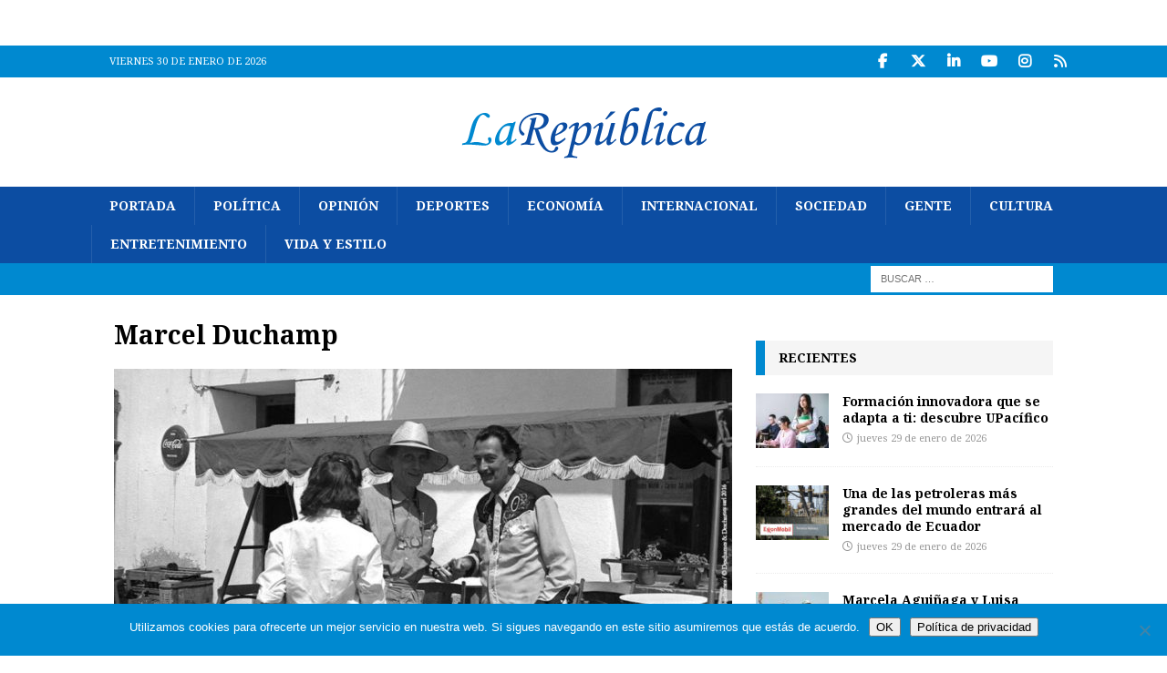

--- FILE ---
content_type: text/html; charset=UTF-8
request_url: https://www.larepublica.ec/blog/tag/marcel-duchamp/
body_size: 16459
content:
<!DOCTYPE html>
<html class="no-js mh-one-sb" dir="ltr" lang="es" prefix="og: https://ogp.me/ns#">
<head>
<meta charset="UTF-8">
<meta name="viewport" content="width=device-width, initial-scale=1.0">
<link rel="profile" href="http://gmpg.org/xfn/11" />
<title>Marcel Duchamp | La República EC</title>

		<!-- All in One SEO 4.9.3 - aioseo.com -->
	<meta name="robots" content="max-image-preview:large" />
	<meta name="msvalidate.01" content="287907C23B9B84AE5B1EE19916C91DAF" />
	<meta name="keywords" content="&quot;dalí/duchamp&quot;,royal academy londres,marcel duchamp,salvador dalí,bound to fail&quot;,(&quot;destinado a fracasar&quot;),&quot;one ball total equilibrium tank&quot;,jeff koons,françois olislaeger,&quot;marcel duchamp. un juego entre mí y yo&quot;,julien prévieux,francia,premio,arte,noticias ecuador,centro pompidou,parís,pintura" />
	<link rel="canonical" href="https://www.larepublica.ec/blog/tag/marcel-duchamp/" />
	<meta name="generator" content="All in One SEO (AIOSEO) 4.9.3" />
		<script type="application/ld+json" class="aioseo-schema">
			{"@context":"https:\/\/schema.org","@graph":[{"@type":"BreadcrumbList","@id":"https:\/\/www.larepublica.ec\/blog\/tag\/marcel-duchamp\/#breadcrumblist","itemListElement":[{"@type":"ListItem","@id":"https:\/\/www.larepublica.ec#listItem","position":1,"name":"Home","item":"https:\/\/www.larepublica.ec","nextItem":{"@type":"ListItem","@id":"https:\/\/www.larepublica.ec\/blog\/tag\/marcel-duchamp\/#listItem","name":"Marcel Duchamp"}},{"@type":"ListItem","@id":"https:\/\/www.larepublica.ec\/blog\/tag\/marcel-duchamp\/#listItem","position":2,"name":"Marcel Duchamp","previousItem":{"@type":"ListItem","@id":"https:\/\/www.larepublica.ec#listItem","name":"Home"}}]},{"@type":"CollectionPage","@id":"https:\/\/www.larepublica.ec\/blog\/tag\/marcel-duchamp\/#collectionpage","url":"https:\/\/www.larepublica.ec\/blog\/tag\/marcel-duchamp\/","name":"Marcel Duchamp | La Rep\u00fablica EC","inLanguage":"es-ES","isPartOf":{"@id":"https:\/\/www.larepublica.ec\/#website"},"breadcrumb":{"@id":"https:\/\/www.larepublica.ec\/blog\/tag\/marcel-duchamp\/#breadcrumblist"}},{"@type":"Organization","@id":"https:\/\/www.larepublica.ec\/#organization","name":"La Rep\u00fablica EC","description":"Noticias del Ecuador y del mundo","url":"https:\/\/www.larepublica.ec\/","logo":{"@type":"ImageObject","url":"https:\/\/www.larepublica.ec\/wp-content\/uploads\/2014\/05\/cropped-cropped-logo_larepublica.png","@id":"https:\/\/www.larepublica.ec\/blog\/tag\/marcel-duchamp\/#organizationLogo","width":271,"height":80},"image":{"@id":"https:\/\/www.larepublica.ec\/blog\/tag\/marcel-duchamp\/#organizationLogo"},"sameAs":["https:\/\/twitter.com\/larepublica_ec","https:\/\/www.instagram.com\/larepublica_ec","https:\/\/www.youtube.com\/user\/larepublicaec","https:\/\/www.linkedin.com\/company\/la-republica-ecuador"]},{"@type":"WebSite","@id":"https:\/\/www.larepublica.ec\/#website","url":"https:\/\/www.larepublica.ec\/","name":"La Rep\u00fablica EC","description":"Noticias del Ecuador y del mundo","inLanguage":"es-ES","publisher":{"@id":"https:\/\/www.larepublica.ec\/#organization"}}]}
		</script>
		<!-- All in One SEO -->

<link rel='dns-prefetch' href='//static.addtoany.com' />
<link rel='dns-prefetch' href='//www.larepublica.ec' />
<link rel='dns-prefetch' href='//fonts.googleapis.com' />
<link rel="alternate" type="application/rss+xml" title="La República EC &raquo; Feed" href="https://www.larepublica.ec/feed/" />
<link rel="alternate" type="application/rss+xml" title="La República EC &raquo; Feed de los comentarios" href="https://www.larepublica.ec/comments/feed/" />
<link rel="alternate" type="application/rss+xml" title="La República EC &raquo; Etiqueta Marcel Duchamp del feed" href="https://www.larepublica.ec/blog/tag/marcel-duchamp/feed/" />
<style id='wp-img-auto-sizes-contain-inline-css' type='text/css'>
img:is([sizes=auto i],[sizes^="auto," i]){contain-intrinsic-size:3000px 1500px}
/*# sourceURL=wp-img-auto-sizes-contain-inline-css */
</style>
<style id='wp-emoji-styles-inline-css' type='text/css'>

	img.wp-smiley, img.emoji {
		display: inline !important;
		border: none !important;
		box-shadow: none !important;
		height: 1em !important;
		width: 1em !important;
		margin: 0 0.07em !important;
		vertical-align: -0.1em !important;
		background: none !important;
		padding: 0 !important;
	}
/*# sourceURL=wp-emoji-styles-inline-css */
</style>
<style id='wp-block-library-inline-css' type='text/css'>
:root{--wp-block-synced-color:#7a00df;--wp-block-synced-color--rgb:122,0,223;--wp-bound-block-color:var(--wp-block-synced-color);--wp-editor-canvas-background:#ddd;--wp-admin-theme-color:#007cba;--wp-admin-theme-color--rgb:0,124,186;--wp-admin-theme-color-darker-10:#006ba1;--wp-admin-theme-color-darker-10--rgb:0,107,160.5;--wp-admin-theme-color-darker-20:#005a87;--wp-admin-theme-color-darker-20--rgb:0,90,135;--wp-admin-border-width-focus:2px}@media (min-resolution:192dpi){:root{--wp-admin-border-width-focus:1.5px}}.wp-element-button{cursor:pointer}:root .has-very-light-gray-background-color{background-color:#eee}:root .has-very-dark-gray-background-color{background-color:#313131}:root .has-very-light-gray-color{color:#eee}:root .has-very-dark-gray-color{color:#313131}:root .has-vivid-green-cyan-to-vivid-cyan-blue-gradient-background{background:linear-gradient(135deg,#00d084,#0693e3)}:root .has-purple-crush-gradient-background{background:linear-gradient(135deg,#34e2e4,#4721fb 50%,#ab1dfe)}:root .has-hazy-dawn-gradient-background{background:linear-gradient(135deg,#faaca8,#dad0ec)}:root .has-subdued-olive-gradient-background{background:linear-gradient(135deg,#fafae1,#67a671)}:root .has-atomic-cream-gradient-background{background:linear-gradient(135deg,#fdd79a,#004a59)}:root .has-nightshade-gradient-background{background:linear-gradient(135deg,#330968,#31cdcf)}:root .has-midnight-gradient-background{background:linear-gradient(135deg,#020381,#2874fc)}:root{--wp--preset--font-size--normal:16px;--wp--preset--font-size--huge:42px}.has-regular-font-size{font-size:1em}.has-larger-font-size{font-size:2.625em}.has-normal-font-size{font-size:var(--wp--preset--font-size--normal)}.has-huge-font-size{font-size:var(--wp--preset--font-size--huge)}.has-text-align-center{text-align:center}.has-text-align-left{text-align:left}.has-text-align-right{text-align:right}.has-fit-text{white-space:nowrap!important}#end-resizable-editor-section{display:none}.aligncenter{clear:both}.items-justified-left{justify-content:flex-start}.items-justified-center{justify-content:center}.items-justified-right{justify-content:flex-end}.items-justified-space-between{justify-content:space-between}.screen-reader-text{border:0;clip-path:inset(50%);height:1px;margin:-1px;overflow:hidden;padding:0;position:absolute;width:1px;word-wrap:normal!important}.screen-reader-text:focus{background-color:#ddd;clip-path:none;color:#444;display:block;font-size:1em;height:auto;left:5px;line-height:normal;padding:15px 23px 14px;text-decoration:none;top:5px;width:auto;z-index:100000}html :where(.has-border-color){border-style:solid}html :where([style*=border-top-color]){border-top-style:solid}html :where([style*=border-right-color]){border-right-style:solid}html :where([style*=border-bottom-color]){border-bottom-style:solid}html :where([style*=border-left-color]){border-left-style:solid}html :where([style*=border-width]){border-style:solid}html :where([style*=border-top-width]){border-top-style:solid}html :where([style*=border-right-width]){border-right-style:solid}html :where([style*=border-bottom-width]){border-bottom-style:solid}html :where([style*=border-left-width]){border-left-style:solid}html :where(img[class*=wp-image-]){height:auto;max-width:100%}:where(figure){margin:0 0 1em}html :where(.is-position-sticky){--wp-admin--admin-bar--position-offset:var(--wp-admin--admin-bar--height,0px)}@media screen and (max-width:600px){html :where(.is-position-sticky){--wp-admin--admin-bar--position-offset:0px}}

/*# sourceURL=wp-block-library-inline-css */
</style><style id='global-styles-inline-css' type='text/css'>
:root{--wp--preset--aspect-ratio--square: 1;--wp--preset--aspect-ratio--4-3: 4/3;--wp--preset--aspect-ratio--3-4: 3/4;--wp--preset--aspect-ratio--3-2: 3/2;--wp--preset--aspect-ratio--2-3: 2/3;--wp--preset--aspect-ratio--16-9: 16/9;--wp--preset--aspect-ratio--9-16: 9/16;--wp--preset--color--black: #000000;--wp--preset--color--cyan-bluish-gray: #abb8c3;--wp--preset--color--white: #ffffff;--wp--preset--color--pale-pink: #f78da7;--wp--preset--color--vivid-red: #cf2e2e;--wp--preset--color--luminous-vivid-orange: #ff6900;--wp--preset--color--luminous-vivid-amber: #fcb900;--wp--preset--color--light-green-cyan: #7bdcb5;--wp--preset--color--vivid-green-cyan: #00d084;--wp--preset--color--pale-cyan-blue: #8ed1fc;--wp--preset--color--vivid-cyan-blue: #0693e3;--wp--preset--color--vivid-purple: #9b51e0;--wp--preset--gradient--vivid-cyan-blue-to-vivid-purple: linear-gradient(135deg,rgb(6,147,227) 0%,rgb(155,81,224) 100%);--wp--preset--gradient--light-green-cyan-to-vivid-green-cyan: linear-gradient(135deg,rgb(122,220,180) 0%,rgb(0,208,130) 100%);--wp--preset--gradient--luminous-vivid-amber-to-luminous-vivid-orange: linear-gradient(135deg,rgb(252,185,0) 0%,rgb(255,105,0) 100%);--wp--preset--gradient--luminous-vivid-orange-to-vivid-red: linear-gradient(135deg,rgb(255,105,0) 0%,rgb(207,46,46) 100%);--wp--preset--gradient--very-light-gray-to-cyan-bluish-gray: linear-gradient(135deg,rgb(238,238,238) 0%,rgb(169,184,195) 100%);--wp--preset--gradient--cool-to-warm-spectrum: linear-gradient(135deg,rgb(74,234,220) 0%,rgb(151,120,209) 20%,rgb(207,42,186) 40%,rgb(238,44,130) 60%,rgb(251,105,98) 80%,rgb(254,248,76) 100%);--wp--preset--gradient--blush-light-purple: linear-gradient(135deg,rgb(255,206,236) 0%,rgb(152,150,240) 100%);--wp--preset--gradient--blush-bordeaux: linear-gradient(135deg,rgb(254,205,165) 0%,rgb(254,45,45) 50%,rgb(107,0,62) 100%);--wp--preset--gradient--luminous-dusk: linear-gradient(135deg,rgb(255,203,112) 0%,rgb(199,81,192) 50%,rgb(65,88,208) 100%);--wp--preset--gradient--pale-ocean: linear-gradient(135deg,rgb(255,245,203) 0%,rgb(182,227,212) 50%,rgb(51,167,181) 100%);--wp--preset--gradient--electric-grass: linear-gradient(135deg,rgb(202,248,128) 0%,rgb(113,206,126) 100%);--wp--preset--gradient--midnight: linear-gradient(135deg,rgb(2,3,129) 0%,rgb(40,116,252) 100%);--wp--preset--font-size--small: 13px;--wp--preset--font-size--medium: 20px;--wp--preset--font-size--large: 36px;--wp--preset--font-size--x-large: 42px;--wp--preset--spacing--20: 0.44rem;--wp--preset--spacing--30: 0.67rem;--wp--preset--spacing--40: 1rem;--wp--preset--spacing--50: 1.5rem;--wp--preset--spacing--60: 2.25rem;--wp--preset--spacing--70: 3.38rem;--wp--preset--spacing--80: 5.06rem;--wp--preset--shadow--natural: 6px 6px 9px rgba(0, 0, 0, 0.2);--wp--preset--shadow--deep: 12px 12px 50px rgba(0, 0, 0, 0.4);--wp--preset--shadow--sharp: 6px 6px 0px rgba(0, 0, 0, 0.2);--wp--preset--shadow--outlined: 6px 6px 0px -3px rgb(255, 255, 255), 6px 6px rgb(0, 0, 0);--wp--preset--shadow--crisp: 6px 6px 0px rgb(0, 0, 0);}:where(.is-layout-flex){gap: 0.5em;}:where(.is-layout-grid){gap: 0.5em;}body .is-layout-flex{display: flex;}.is-layout-flex{flex-wrap: wrap;align-items: center;}.is-layout-flex > :is(*, div){margin: 0;}body .is-layout-grid{display: grid;}.is-layout-grid > :is(*, div){margin: 0;}:where(.wp-block-columns.is-layout-flex){gap: 2em;}:where(.wp-block-columns.is-layout-grid){gap: 2em;}:where(.wp-block-post-template.is-layout-flex){gap: 1.25em;}:where(.wp-block-post-template.is-layout-grid){gap: 1.25em;}.has-black-color{color: var(--wp--preset--color--black) !important;}.has-cyan-bluish-gray-color{color: var(--wp--preset--color--cyan-bluish-gray) !important;}.has-white-color{color: var(--wp--preset--color--white) !important;}.has-pale-pink-color{color: var(--wp--preset--color--pale-pink) !important;}.has-vivid-red-color{color: var(--wp--preset--color--vivid-red) !important;}.has-luminous-vivid-orange-color{color: var(--wp--preset--color--luminous-vivid-orange) !important;}.has-luminous-vivid-amber-color{color: var(--wp--preset--color--luminous-vivid-amber) !important;}.has-light-green-cyan-color{color: var(--wp--preset--color--light-green-cyan) !important;}.has-vivid-green-cyan-color{color: var(--wp--preset--color--vivid-green-cyan) !important;}.has-pale-cyan-blue-color{color: var(--wp--preset--color--pale-cyan-blue) !important;}.has-vivid-cyan-blue-color{color: var(--wp--preset--color--vivid-cyan-blue) !important;}.has-vivid-purple-color{color: var(--wp--preset--color--vivid-purple) !important;}.has-black-background-color{background-color: var(--wp--preset--color--black) !important;}.has-cyan-bluish-gray-background-color{background-color: var(--wp--preset--color--cyan-bluish-gray) !important;}.has-white-background-color{background-color: var(--wp--preset--color--white) !important;}.has-pale-pink-background-color{background-color: var(--wp--preset--color--pale-pink) !important;}.has-vivid-red-background-color{background-color: var(--wp--preset--color--vivid-red) !important;}.has-luminous-vivid-orange-background-color{background-color: var(--wp--preset--color--luminous-vivid-orange) !important;}.has-luminous-vivid-amber-background-color{background-color: var(--wp--preset--color--luminous-vivid-amber) !important;}.has-light-green-cyan-background-color{background-color: var(--wp--preset--color--light-green-cyan) !important;}.has-vivid-green-cyan-background-color{background-color: var(--wp--preset--color--vivid-green-cyan) !important;}.has-pale-cyan-blue-background-color{background-color: var(--wp--preset--color--pale-cyan-blue) !important;}.has-vivid-cyan-blue-background-color{background-color: var(--wp--preset--color--vivid-cyan-blue) !important;}.has-vivid-purple-background-color{background-color: var(--wp--preset--color--vivid-purple) !important;}.has-black-border-color{border-color: var(--wp--preset--color--black) !important;}.has-cyan-bluish-gray-border-color{border-color: var(--wp--preset--color--cyan-bluish-gray) !important;}.has-white-border-color{border-color: var(--wp--preset--color--white) !important;}.has-pale-pink-border-color{border-color: var(--wp--preset--color--pale-pink) !important;}.has-vivid-red-border-color{border-color: var(--wp--preset--color--vivid-red) !important;}.has-luminous-vivid-orange-border-color{border-color: var(--wp--preset--color--luminous-vivid-orange) !important;}.has-luminous-vivid-amber-border-color{border-color: var(--wp--preset--color--luminous-vivid-amber) !important;}.has-light-green-cyan-border-color{border-color: var(--wp--preset--color--light-green-cyan) !important;}.has-vivid-green-cyan-border-color{border-color: var(--wp--preset--color--vivid-green-cyan) !important;}.has-pale-cyan-blue-border-color{border-color: var(--wp--preset--color--pale-cyan-blue) !important;}.has-vivid-cyan-blue-border-color{border-color: var(--wp--preset--color--vivid-cyan-blue) !important;}.has-vivid-purple-border-color{border-color: var(--wp--preset--color--vivid-purple) !important;}.has-vivid-cyan-blue-to-vivid-purple-gradient-background{background: var(--wp--preset--gradient--vivid-cyan-blue-to-vivid-purple) !important;}.has-light-green-cyan-to-vivid-green-cyan-gradient-background{background: var(--wp--preset--gradient--light-green-cyan-to-vivid-green-cyan) !important;}.has-luminous-vivid-amber-to-luminous-vivid-orange-gradient-background{background: var(--wp--preset--gradient--luminous-vivid-amber-to-luminous-vivid-orange) !important;}.has-luminous-vivid-orange-to-vivid-red-gradient-background{background: var(--wp--preset--gradient--luminous-vivid-orange-to-vivid-red) !important;}.has-very-light-gray-to-cyan-bluish-gray-gradient-background{background: var(--wp--preset--gradient--very-light-gray-to-cyan-bluish-gray) !important;}.has-cool-to-warm-spectrum-gradient-background{background: var(--wp--preset--gradient--cool-to-warm-spectrum) !important;}.has-blush-light-purple-gradient-background{background: var(--wp--preset--gradient--blush-light-purple) !important;}.has-blush-bordeaux-gradient-background{background: var(--wp--preset--gradient--blush-bordeaux) !important;}.has-luminous-dusk-gradient-background{background: var(--wp--preset--gradient--luminous-dusk) !important;}.has-pale-ocean-gradient-background{background: var(--wp--preset--gradient--pale-ocean) !important;}.has-electric-grass-gradient-background{background: var(--wp--preset--gradient--electric-grass) !important;}.has-midnight-gradient-background{background: var(--wp--preset--gradient--midnight) !important;}.has-small-font-size{font-size: var(--wp--preset--font-size--small) !important;}.has-medium-font-size{font-size: var(--wp--preset--font-size--medium) !important;}.has-large-font-size{font-size: var(--wp--preset--font-size--large) !important;}.has-x-large-font-size{font-size: var(--wp--preset--font-size--x-large) !important;}
/*# sourceURL=global-styles-inline-css */
</style>

<style id='classic-theme-styles-inline-css' type='text/css'>
/*! This file is auto-generated */
.wp-block-button__link{color:#fff;background-color:#32373c;border-radius:9999px;box-shadow:none;text-decoration:none;padding:calc(.667em + 2px) calc(1.333em + 2px);font-size:1.125em}.wp-block-file__button{background:#32373c;color:#fff;text-decoration:none}
/*# sourceURL=/wp-includes/css/classic-themes.min.css */
</style>
<link rel='stylesheet' id='cookie-notice-front-css' href='https://www.larepublica.ec/wp-content/plugins/cookie-notice/css/front.min.css?ver=2.5.11' type='text/css' media='all' />
<link rel='stylesheet' id='mh-google-fonts-css' href='https://fonts.googleapis.com/css?family=Droid+Serif:300,400,400italic,600,700%7cNoto+Serif:300,400,400italic,600,700' type='text/css' media='all' />
<link rel='stylesheet' id='mh-font-awesome-css' href='https://www.larepublica.ec/wp-content/themes/mh-magazine/includes/core/assets/css/font-awesome.min.css' type='text/css' media='all' />
<link rel='stylesheet' id='mh-magazine-css' href='https://www.larepublica.ec/wp-content/themes/mh-magazine/style.css?ver=5.0.4' type='text/css' media='all' />
<link rel='stylesheet' id='addtoany-css' href='https://www.larepublica.ec/wp-content/plugins/add-to-any/addtoany.min.css?ver=1.16' type='text/css' media='all' />
<script type="text/javascript" id="addtoany-core-js-before">
/* <![CDATA[ */
window.a2a_config=window.a2a_config||{};a2a_config.callbacks=[];a2a_config.overlays=[];a2a_config.templates={};a2a_localize = {
	Share: "Compartir",
	Save: "Guardar",
	Subscribe: "Suscribir",
	Email: "Correo electrónico",
	Bookmark: "Marcador",
	ShowAll: "Mostrar todo",
	ShowLess: "Mostrar menos",
	FindServices: "Encontrar servicio(s)",
	FindAnyServiceToAddTo: "Encuentra al instante cualquier servicio para añadir a",
	PoweredBy: "Funciona con",
	ShareViaEmail: "Compartir por correo electrónico",
	SubscribeViaEmail: "Suscribirse a través de correo electrónico",
	BookmarkInYourBrowser: "Añadir a marcadores de tu navegador",
	BookmarkInstructions: "Presiona «Ctrl+D» o «\u2318+D» para añadir esta página a marcadores",
	AddToYourFavorites: "Añadir a tus favoritos",
	SendFromWebOrProgram: "Enviar desde cualquier dirección o programa de correo electrónico ",
	EmailProgram: "Programa de correo electrónico",
	More: "Más&#8230;",
	ThanksForSharing: "¡Gracias por compartir!",
	ThanksForFollowing: "¡Gracias por seguirnos!"
};

a2a_config.callbacks.push({ready:function(){document.querySelectorAll(".a2a_s_undefined").forEach(function(emptyIcon){emptyIcon.parentElement.style.display="none";})}});

//# sourceURL=addtoany-core-js-before
/* ]]> */
</script>
<script type="text/javascript" defer src="https://static.addtoany.com/menu/page.js" id="addtoany-core-js"></script>
<script type="text/javascript" src="https://www.larepublica.ec/wp-includes/js/jquery/jquery.min.js?ver=3.7.1" id="jquery-core-js"></script>
<script type="text/javascript" src="https://www.larepublica.ec/wp-includes/js/jquery/jquery-migrate.min.js?ver=3.4.1" id="jquery-migrate-js"></script>
<script type="text/javascript" defer src="https://www.larepublica.ec/wp-content/plugins/add-to-any/addtoany.min.js?ver=1.1" id="addtoany-jquery-js"></script>
<script type="text/javascript" id="cookie-notice-front-js-before">
/* <![CDATA[ */
var cnArgs = {"ajaxUrl":"https:\/\/www.larepublica.ec\/wp-admin\/admin-ajax.php","nonce":"4e4c0d94ae","hideEffect":"fade","position":"bottom","onScroll":true,"onScrollOffset":100,"onClick":false,"cookieName":"cookie_notice_accepted","cookieTime":2592000,"cookieTimeRejected":2592000,"globalCookie":false,"redirection":false,"cache":false,"revokeCookies":false,"revokeCookiesOpt":"automatic"};

//# sourceURL=cookie-notice-front-js-before
/* ]]> */
</script>
<script type="text/javascript" src="https://www.larepublica.ec/wp-content/plugins/cookie-notice/js/front.min.js?ver=2.5.11" id="cookie-notice-front-js"></script>
<script type="text/javascript" id="mh-scripts-js-extra">
/* <![CDATA[ */
var mh = {"text":{"toggle_menu":"Toggle Menu"}};
//# sourceURL=mh-scripts-js-extra
/* ]]> */
</script>
<script type="text/javascript" src="https://www.larepublica.ec/wp-content/themes/mh-magazine/includes/core/assets/js/scripts.js?ver=5.0.4" id="mh-scripts-js"></script>
<link rel="https://api.w.org/" href="https://www.larepublica.ec/wp-json/" /><link rel="alternate" title="JSON" type="application/json" href="https://www.larepublica.ec/wp-json/wp/v2/tags/32910" /><link rel="EditURI" type="application/rsd+xml" title="RSD" href="https://www.larepublica.ec/xmlrpc.php?rsd" />
<meta name="generator" content="WordPress 6.9" />
<!--[if lt IE 9]>
<script src="https://www.larepublica.ec/wp-content/themes/mh-magazine/js/css3-mediaqueries.js"></script>
<![endif]-->
<!--[if lt IE 9]>
<script src="https://www.larepublica.ec/wp-content/themes/mh-magazine/js/css3-mediaqueries.js"></script>
<![endif]-->
<style type="text/css">
.mh-navigation li:hover, .mh-navigation ul li:hover > ul, .mh-main-nav-wrap, .mh-main-nav, .mh-social-nav li a:hover, .entry-tags li, .mh-slider-caption, .mh-widget-layout8 .mh-widget-title .mh-footer-widget-title-inner, .mh-widget-col-1 .mh-slider-caption, .mh-widget-col-1 .mh-posts-lineup-caption, .mh-carousel-layout1, .mh-spotlight-widget, .mh-social-widget li a, .mh-author-bio-widget, .mh-footer-widget .mh-tab-comment-excerpt, .mh-nip-item:hover .mh-nip-overlay, .mh-widget .tagcloud a, .mh-footer-widget .tagcloud a, .mh-footer, .mh-copyright-wrap, input[type=submit]:hover, #infinite-handle span:hover { background: #0c4da2; }
.mh-extra-nav-bg { background: rgba(12, 77, 162, 0.2); }
.mh-slider-caption, .mh-posts-stacked-title, .mh-posts-lineup-caption { background: #0c4da2; background: rgba(12, 77, 162, 0.8); }
@media screen and (max-width: 900px) { #mh-mobile .mh-slider-caption, #mh-mobile .mh-posts-lineup-caption { background: rgba(12, 77, 162, 1); } }
.slicknav_menu, .slicknav_nav ul, #mh-mobile .mh-footer-widget .mh-posts-stacked-overlay { border-color: #0c4da2; }
.mh-copyright, .mh-copyright a { color: #fff; }
.mh-widget-layout4 .mh-widget-title { background: #0089d0; background: rgba(0, 137, 208, 0.6); }
.mh-preheader, .mh-wide-layout .mh-subheader, .mh-ticker-title, .mh-main-nav li:hover, .mh-footer-nav, .slicknav_menu, .slicknav_btn, .slicknav_nav .slicknav_item:hover, .slicknav_nav a:hover, .mh-back-to-top, .mh-subheading, .entry-tags .fa, .entry-tags li:hover, .mh-widget-layout2 .mh-widget-title, .mh-widget-layout4 .mh-widget-title-inner, .mh-widget-layout4 .mh-footer-widget-title, .mh-widget-layout5 .mh-widget-title-inner, .mh-widget-layout6 .mh-widget-title, #mh-mobile .flex-control-paging li a.flex-active, .mh-image-caption, .mh-carousel-layout1 .mh-carousel-caption, .mh-tab-button.active, .mh-tab-button.active:hover, .mh-footer-widget .mh-tab-button.active, .mh-social-widget li:hover a, .mh-footer-widget .mh-social-widget li a, .mh-footer-widget .mh-author-bio-widget, .tagcloud a:hover, .mh-widget .tagcloud a:hover, .mh-footer-widget .tagcloud a:hover, .mh-posts-stacked-item .mh-meta, .page-numbers:hover, .mh-loop-pagination .current, .mh-comments-pagination .current, .pagelink, a:hover .pagelink, input[type=submit], #infinite-handle span { background: #0089d0; }
.mh-main-nav-wrap .slicknav_nav ul, blockquote, .mh-widget-layout1 .mh-widget-title, .mh-widget-layout3 .mh-widget-title, .mh-widget-layout5 .mh-widget-title, .mh-widget-layout8 .mh-widget-title:after, #mh-mobile .mh-slider-caption, .mh-carousel-layout1, .mh-spotlight-widget, .mh-author-bio-widget, .mh-author-bio-title, .mh-author-bio-image-frame, .mh-video-widget, .mh-tab-buttons, textarea:hover, input[type=text]:hover, input[type=email]:hover, input[type=tel]:hover, input[type=url]:hover { border-color: #0089d0; }
.mh-header-tagline, .mh-dropcap, .mh-carousel-layout1 .flex-direction-nav a, .mh-carousel-layout2 .mh-carousel-caption, .mh-posts-digest-small-category, .mh-posts-lineup-more, .bypostauthor .fn:after, .mh-comment-list .comment-reply-link:before, #respond #cancel-comment-reply-link:before { color: #0089d0; }
.entry-content a { color: #0089d0; }
a:hover, .entry-content a:hover, #respond a:hover, #respond #cancel-comment-reply-link:hover, #respond .logged-in-as a:hover, .mh-comment-list .comment-meta a:hover, .mh-ping-list .mh-ping-item a:hover, .mh-meta a:hover, .mh-breadcrumb a:hover, .mh-tabbed-widget a:hover { color: #0c4da2; }
</style>
<style type="text/css">
h1, h2, h3, h4, h5, h6, .mh-custom-posts-small-title { font-family: "Noto Serif", serif; }
body { font-family: "Droid Serif", serif; }
</style>
<style type="text/css" id="custom-background-css">
body.custom-background { background-color: #ffffff; }
</style>
			<style type="text/css" id="wp-custom-css">
			.mh-custom-header { text-align: center; }
		</style>
		</head>
<body id="mh-mobile" class="archive tag tag-marcel-duchamp tag-32910 custom-background wp-custom-logo wp-theme-mh-magazine cookies-not-set mh-wide-layout mh-right-sb mh-loop-layout3 mh-widget-layout3 mh-loop-hide-caption" itemscope="itemscope" itemtype="https://schema.org/WebPage">
<aside class="mh-container mh-header-widget-1">
<div id="custom_html-67" class="widget_text mh-widget mh-header-1 widget_custom_html"><div class="textwidget custom-html-widget"><center><!-- Revive Adserver Hosted edition - Ad Management Asynchronous JS Tag - Generated with Revive Adserver v5.0.4 -->
<ins data-revive-zoneid="2272" data-revive-id="727bec5e09208690b050ccfc6a45d384"></ins>
<script async src="//servedby.revive-adserver.net/asyncjs.php"></script></center></div></div></aside>
<div class="mh-header-nav-mobile clearfix"></div>
	<div class="mh-preheader">
		<div class="mh-container mh-container-inner mh-row clearfix">
							<div class="mh-header-bar-content mh-header-bar-top-left mh-col-2-3 clearfix">
											<div class="mh-header-date mh-header-date-top">
							viernes 30 de enero de 2026						</div>
									</div>
										<div class="mh-header-bar-content mh-header-bar-top-right mh-col-1-3 clearfix">
											<nav class="mh-social-icons mh-social-nav mh-social-nav-top clearfix" itemscope="itemscope" itemtype="https://schema.org/SiteNavigationElement">
							<div class="menu-social-media-container"><ul id="menu-social-media" class="menu"><li id="menu-item-545298" class="menu-item menu-item-type-custom menu-item-object-custom menu-item-545298"><a target="_blank" href="https://www.facebook.com/larepublicaecu"><i class="fa fa-mh-social"></i><span class="screen-reader-text">Facebook</span></a></li>
<li id="menu-item-545299" class="menu-item menu-item-type-custom menu-item-object-custom menu-item-545299"><a target="_blank" href="https://twitter.com/larepublica_ec"><i class="fa fa-mh-social"></i><span class="screen-reader-text">Twitter</span></a></li>
<li id="menu-item-545300" class="menu-item menu-item-type-custom menu-item-object-custom menu-item-545300"><a target="_blank" href="https://www.linkedin.com/company/la-republica-ecuador/"><i class="fa fa-mh-social"></i><span class="screen-reader-text">LinkedIn</span></a></li>
<li id="menu-item-545302" class="menu-item menu-item-type-custom menu-item-object-custom menu-item-545302"><a target="_blank" href="https://www.youtube.com/user/larepublicaec"><i class="fa fa-mh-social"></i><span class="screen-reader-text">YouTube</span></a></li>
<li id="menu-item-545303" class="menu-item menu-item-type-custom menu-item-object-custom menu-item-545303"><a target="_blank" href="https://www.instagram.com/larepublica_ec/"><i class="fa fa-mh-social"></i><span class="screen-reader-text">Instagram</span></a></li>
<li id="menu-item-545313" class="menu-item menu-item-type-custom menu-item-object-custom menu-item-545313"><a target="_blank" href="https://www.larepublica.ec/feed/"><i class="fa fa-mh-social"></i><span class="screen-reader-text">RSS</span></a></li>
</ul></div>						</nav>
									</div>
					</div>
	</div>
<header class="mh-header" itemscope="itemscope" itemtype="https://schema.org/WPHeader">
	<div class="mh-container mh-container-inner clearfix">
	   <div class="mh-custom-header clearfix">
<div class="mh-header-columns mh-row clearfix">
<div class="mh-col-1-1 mh-site-identity">
<div class="mh-site-logo" role="banner" itemscope="itemscope" itemtype="https://schema.org/Brand">
<a href="https://www.larepublica.ec/" class="custom-logo-link" rel="home"><img width="271" height="80" src="https://www.larepublica.ec/wp-content/uploads/2014/05/cropped-cropped-logo_larepublica.png" class="custom-logo" alt="La República EC" decoding="async" /></a></div>
</div>
</div>
</div>
	</div>
	<div class="mh-main-nav-wrap">
		<nav class="mh-navigation mh-main-nav mh-container mh-container-inner clearfix" itemscope="itemscope" itemtype="https://schema.org/SiteNavigationElement">
			<div class="menu-principal-container"><ul id="menu-principal" class="menu"><li id="menu-item-202170" class="menu-item menu-item-type-custom menu-item-object-custom menu-item-202170"><a href="/">Portada</a></li>
<li id="menu-item-202162" class="menu-item menu-item-type-taxonomy menu-item-object-category menu-item-202162"><a href="https://www.larepublica.ec/blog/seccion/politica/">Política</a></li>
<li id="menu-item-202159" class="menu-item menu-item-type-taxonomy menu-item-object-category menu-item-202159"><a href="https://www.larepublica.ec/blog/seccion/opinion/">Opinión</a></li>
<li id="menu-item-202163" class="menu-item menu-item-type-taxonomy menu-item-object-category menu-item-202163"><a href="https://www.larepublica.ec/blog/seccion/deportes/">Deportes</a></li>
<li id="menu-item-202160" class="menu-item menu-item-type-taxonomy menu-item-object-category menu-item-202160"><a href="https://www.larepublica.ec/blog/seccion/economia/">Economía</a></li>
<li id="menu-item-202161" class="menu-item menu-item-type-taxonomy menu-item-object-category menu-item-202161"><a href="https://www.larepublica.ec/blog/seccion/internacional/">Internacional</a></li>
<li id="menu-item-202167" class="menu-item menu-item-type-taxonomy menu-item-object-category menu-item-202167"><a href="https://www.larepublica.ec/blog/seccion/sociedad/">Sociedad</a></li>
<li id="menu-item-202164" class="menu-item menu-item-type-taxonomy menu-item-object-category menu-item-202164"><a href="https://www.larepublica.ec/blog/seccion/gente/">Gente</a></li>
<li id="menu-item-202165" class="menu-item menu-item-type-taxonomy menu-item-object-category menu-item-202165"><a href="https://www.larepublica.ec/blog/seccion/cultura/">Cultura</a></li>
<li id="menu-item-202166" class="menu-item menu-item-type-taxonomy menu-item-object-category menu-item-202166"><a href="https://www.larepublica.ec/blog/seccion/entretenimiento/">Entretenimiento</a></li>
<li id="menu-item-202168" class="menu-item menu-item-type-taxonomy menu-item-object-category menu-item-202168"><a href="https://www.larepublica.ec/blog/seccion/vida-estilo/">Vida y Estilo</a></li>
</ul></div>		</nav>
	</div>
	</header>
	<div class="mh-subheader">
		<div class="mh-container mh-container-inner mh-row clearfix">
										<div class="mh-header-bar-content mh-header-bar-bottom-right mh-col-1-3 clearfix">
											<aside class="mh-header-search mh-header-search-bottom">
							<form role="search" method="get" class="search-form" action="https://www.larepublica.ec/">
				<label>
					<span class="screen-reader-text">Buscar:</span>
					<input type="search" class="search-field" placeholder="Buscar &hellip;" value="" name="s" />
				</label>
				<input type="submit" class="search-submit" value="Buscar" />
			</form>						</aside>
									</div>
					</div>
	</div>
<div class="mh-container mh-container-outer">
<div class="mh-wrapper clearfix">
	<div class="mh-main clearfix">
		<div id="main-content" class="mh-loop mh-content" role="main">				<header class="page-header"><h1 class="page-title">Marcel Duchamp</h1>				</header><article class="mh-posts-large-item clearfix post-489462 post type-post status-publish format-standard has-post-thumbnail hentry category-cultura tag-marcel-duchamp tag-royal-academy-londres tag-salvador-dali">
	<figure class="mh-posts-large-thumb">
		<a class="mh-thumb-icon" href="https://www.larepublica.ec/blog/2017/08/30/la-royal-academy-de-londres-mostrara-los-vinculos-que-unen-a-dali-y-duchamp/" title="La Royal Academy de Londres mostrará los vínculos que unen a Dalí y Duchamp"><img width="678" height="381" src="https://www.larepublica.ec/wp-content/uploads/2017/08/Dalí-Duchamp-Royal-London-Academy-678x381.jpg" class="attachment-mh-magazine-content size-mh-magazine-content wp-post-image" alt="" decoding="async" fetchpriority="high" />		</a>
					<div class="mh-image-caption mh-posts-large-caption">
				Cultura			</div>
			</figure>
	<div class="mh-posts-large-content clearfix">
		<header class="mh-posts-large-header">
			<h3 class="entry-title mh-posts-large-title">
				<a href="https://www.larepublica.ec/blog/2017/08/30/la-royal-academy-de-londres-mostrara-los-vinculos-que-unen-a-dali-y-duchamp/" title="La Royal Academy de Londres mostrará los vínculos que unen a Dalí y Duchamp" rel="bookmark">
					La Royal Academy de Londres mostrará los vínculos que unen a Dalí y Duchamp				</a>
			</h3>
		   <div class="mh-meta entry-meta">
<span class="entry-meta-date updated"><i class="far fa-clock"></i><a href="https://www.larepublica.ec/blog/2017/08/">miércoles 30 de agosto de 2017</a></span>
</div>
		</header>
		<div class="mh-posts-large-excerpt clearfix">
			<div class="mh-excerpt">Londres,  (EFE).- La Royal Academy Of Arts de Londres celebrará desde el próximo 7 de octubre una exposición dedicada a Salvador Dalí (1904-1989) y a Marcel Duchamp (1887-1968), que expondrá los vínculos «estéticos, filosóficos y <a class="mh-excerpt-more" href="https://www.larepublica.ec/blog/2017/08/30/la-royal-academy-de-londres-mostrara-los-vinculos-que-unen-a-dali-y-duchamp/" title="La Royal Academy de Londres mostrará los vínculos que unen a Dalí y Duchamp">[&#8230;]</a></div>
		</div>
	</div>
</article><article class="mh-posts-list-item clearfix post-396143 post type-post status-publish format-standard has-post-thumbnail hentry category-vida-estilo tag-adolfo-hitler tag-jeff-koons tag-marcel-duchamp tag-maurizio-cattelan">
	<figure class="mh-posts-list-thumb">
		<a class="mh-thumb-icon mh-thumb-icon-small-mobile" href="https://www.larepublica.ec/blog/2016/04/15/escultura-de-hitler-podria-venderse-por-mas-de-10mm-en-ny/" title="Vida y Estilo"><img width="326" height="245" src="https://www.larepublica.ec/wp-content/uploads/2016/04/Hitler-de-rodillas-326x245.jpg" class="attachment-mh-magazine-medium size-mh-magazine-medium wp-post-image" alt="" decoding="async" srcset="https://www.larepublica.ec/wp-content/uploads/2016/04/Hitler-de-rodillas-326x245.jpg 326w, https://www.larepublica.ec/wp-content/uploads/2016/04/Hitler-de-rodillas-80x60.jpg 80w" sizes="(max-width: 326px) 100vw, 326px" />	</a>
					<div class="mh-image-caption mh-posts-list-caption">
				Vida y Estilo			</div>
			</figure>
	<div class="mh-posts-list-content clearfix">
		<header class="mh-posts-list-header">
			<h3 class="entry-title mh-posts-list-title">
				<a href="https://www.larepublica.ec/blog/2016/04/15/escultura-de-hitler-podria-venderse-por-mas-de-10mm-en-ny/" title="Escultura de Hitler podría venderse por más de $10MM en NY" rel="bookmark">
					Escultura de Hitler podría venderse por más de $10MM en NY				</a>
			</h3>
			<div class="mh-meta entry-meta">
<span class="entry-meta-date updated"><i class="far fa-clock"></i><a href="https://www.larepublica.ec/blog/2016/04/">viernes 15 de abril de 2016</a></span>
</div>
		</header>
		<div class="mh-posts-list-excerpt clearfix">
			<div class="mh-excerpt">NUEVA YORK (AP) — Una controvertida escultura de Adolfo Hitler arrodillado, realizada por el artista italiano Maurizio Cattelan, está entre los platos fuertes de una subasta especial de la casa Christie&#8217;s en Nueva York. Vista <a class="mh-excerpt-more" href="https://www.larepublica.ec/blog/2016/04/15/escultura-de-hitler-podria-venderse-por-mas-de-10mm-en-ny/" title="Escultura de Hitler podría venderse por más de $10MM en NY">[&#8230;]</a></div>
		</div>
	</div>
</article><article class="mh-posts-list-item clearfix post-351152 post type-post status-publish format-standard has-post-thumbnail hentry category-entretenimiento tag-centro-pompidou tag-francois-olislaeger tag-marcel-duchamp">
	<figure class="mh-posts-list-thumb">
		<a class="mh-thumb-icon mh-thumb-icon-small-mobile" href="https://www.larepublica.ec/blog/2015/09/26/marcel-duchamp-una-vida-en-seis-metros-de-papel/" title="Entretenimiento"><img width="326" height="245" src="https://www.larepublica.ec/wp-content/uploads/2015/09/Marcel-Duchamp-un-juego-entre-mi-y-yo-326x245.jpg" class="attachment-mh-magazine-medium size-mh-magazine-medium wp-post-image" alt="" decoding="async" srcset="https://www.larepublica.ec/wp-content/uploads/2015/09/Marcel-Duchamp-un-juego-entre-mi-y-yo-326x245.jpg 326w, https://www.larepublica.ec/wp-content/uploads/2015/09/Marcel-Duchamp-un-juego-entre-mi-y-yo-300x225.jpg 300w, https://www.larepublica.ec/wp-content/uploads/2015/09/Marcel-Duchamp-un-juego-entre-mi-y-yo-768x575.jpg 768w, https://www.larepublica.ec/wp-content/uploads/2015/09/Marcel-Duchamp-un-juego-entre-mi-y-yo-678x509.jpg 678w, https://www.larepublica.ec/wp-content/uploads/2015/09/Marcel-Duchamp-un-juego-entre-mi-y-yo-80x60.jpg 80w, https://www.larepublica.ec/wp-content/uploads/2015/09/Marcel-Duchamp-un-juego-entre-mi-y-yo.jpg 800w" sizes="(max-width: 326px) 100vw, 326px" />	</a>
					<div class="mh-image-caption mh-posts-list-caption">
				Entretenimiento			</div>
			</figure>
	<div class="mh-posts-list-content clearfix">
		<header class="mh-posts-list-header">
			<h3 class="entry-title mh-posts-list-title">
				<a href="https://www.larepublica.ec/blog/2015/09/26/marcel-duchamp-una-vida-en-seis-metros-de-papel/" title="Marcel Duchamp, una vida en seis metros de papel" rel="bookmark">
					Marcel Duchamp, una vida en seis metros de papel				</a>
			</h3>
			<div class="mh-meta entry-meta">
<span class="entry-meta-date updated"><i class="far fa-clock"></i><a href="https://www.larepublica.ec/blog/2015/09/">sábado 26 de septiembre de 2015</a></span>
</div>
		</header>
		<div class="mh-posts-list-excerpt clearfix">
			<div class="mh-excerpt">Madrid, (EFE).- Llevado por su obsesión por el movimiento, el dibujante François Olislaeger ha puesto al que para él es el artista contemporáneo más importante, Marcel Duchamp, a caminar a lo largo de seis metros <a class="mh-excerpt-more" href="https://www.larepublica.ec/blog/2015/09/26/marcel-duchamp-una-vida-en-seis-metros-de-papel/" title="Marcel Duchamp, una vida en seis metros de papel">[&#8230;]</a></div>
		</div>
	</div>
</article><article class="mh-posts-list-item clearfix post-276297 post type-post status-publish format-standard has-post-thumbnail hentry category-cultura tag-arte tag-francia tag-julien-previeux tag-marcel-duchamp tag-premio">
	<figure class="mh-posts-list-thumb">
		<a class="mh-thumb-icon mh-thumb-icon-small-mobile" href="https://www.larepublica.ec/blog/2014/10/25/el-artista-frances-julien-previeux-recibe-el-premio-marcel-duchamp/" title="Cultura"><img width="326" height="217" src="https://www.larepublica.ec/wp-content/uploads/2014/10/Captura-de-pantalla-2014-10-25-a-las-12.16.20.png" class="attachment-mh-magazine-medium size-mh-magazine-medium wp-post-image" alt="" decoding="async" loading="lazy" srcset="https://www.larepublica.ec/wp-content/uploads/2014/10/Captura-de-pantalla-2014-10-25-a-las-12.16.20.png 581w, https://www.larepublica.ec/wp-content/uploads/2014/10/Captura-de-pantalla-2014-10-25-a-las-12.16.20-300x199.png 300w" sizes="auto, (max-width: 326px) 100vw, 326px" />	</a>
					<div class="mh-image-caption mh-posts-list-caption">
				Cultura			</div>
			</figure>
	<div class="mh-posts-list-content clearfix">
		<header class="mh-posts-list-header">
			<h3 class="entry-title mh-posts-list-title">
				<a href="https://www.larepublica.ec/blog/2014/10/25/el-artista-frances-julien-previeux-recibe-el-premio-marcel-duchamp/" title="El artista francés Julien Prévieux recibe el Premio Marcel Duchamp" rel="bookmark">
					El artista francés Julien Prévieux recibe el Premio Marcel Duchamp				</a>
			</h3>
			<div class="mh-meta entry-meta">
<span class="entry-meta-date updated"><i class="far fa-clock"></i><a href="https://www.larepublica.ec/blog/2014/10/">sábado 25 de octubre de 2014</a></span>
</div>
		</header>
		<div class="mh-posts-list-excerpt clearfix">
			<div class="mh-excerpt">París, 25 oct (EFE).- El artista francés Julien Prévieux ha sido galardonado con el Premio Marcel Duchamp de 2014, anunció hoy el jurado designado por la Asociación para la Difusión Internacional del Arte Francés (Adiaf). <a class="mh-excerpt-more" href="https://www.larepublica.ec/blog/2014/10/25/el-artista-frances-julien-previeux-recibe-el-premio-marcel-duchamp/" title="El artista francés Julien Prévieux recibe el Premio Marcel Duchamp">[&#8230;]</a></div>
		</div>
	</div>
</article><div class="mh-loop-ad"><!-- Revive Adserver Hosted edition - Ad Management Asynchronous JS Tag - Generated with Revive Adserver v5.0.2 -->
<ins data-revive-zoneid="2932" data-revive-id="727bec5e09208690b050ccfc6a45d384"></ins>
<script async src="//servedby.revive-adserver.net/asyncjs.php"></script></div>
<article class="mh-posts-list-item clearfix post-268796 post type-post status-publish format-standard has-post-thumbnail hentry category-cultura tag-centro-pompidou tag-marcel-duchamp tag-paris tag-pintura">
	<figure class="mh-posts-list-thumb">
		<a class="mh-thumb-icon mh-thumb-icon-small-mobile" href="https://www.larepublica.ec/blog/2014/09/25/paris-revela-la-pintura-de-duchamp-su-contexto-y-sus-fuentes-de-inspiracion/" title="Cultura"><img width="284" height="245" src="https://www.larepublica.ec/wp-content/uploads/2014/09/Captura-de-pantalla-2014-09-25-a-las-7.34.40.png" class="attachment-mh-magazine-medium size-mh-magazine-medium wp-post-image" alt="" decoding="async" loading="lazy" srcset="https://www.larepublica.ec/wp-content/uploads/2014/09/Captura-de-pantalla-2014-09-25-a-las-7.34.40.png 500w, https://www.larepublica.ec/wp-content/uploads/2014/09/Captura-de-pantalla-2014-09-25-a-las-7.34.40-300x259.png 300w" sizes="auto, (max-width: 284px) 100vw, 284px" />	</a>
					<div class="mh-image-caption mh-posts-list-caption">
				Cultura			</div>
			</figure>
	<div class="mh-posts-list-content clearfix">
		<header class="mh-posts-list-header">
			<h3 class="entry-title mh-posts-list-title">
				<a href="https://www.larepublica.ec/blog/2014/09/25/paris-revela-la-pintura-de-duchamp-su-contexto-y-sus-fuentes-de-inspiracion/" title="París revela la pintura de Duchamp, su contexto y sus fuentes de inspiración" rel="bookmark">
					París revela la pintura de Duchamp, su contexto y sus fuentes de inspiración				</a>
			</h3>
			<div class="mh-meta entry-meta">
<span class="entry-meta-date updated"><i class="far fa-clock"></i><a href="https://www.larepublica.ec/blog/2014/09/">jueves 25 de septiembre de 2014</a></span>
</div>
		</header>
		<div class="mh-posts-list-excerpt clearfix">
			<div class="mh-excerpt">París, 25 sep (EFE).- La obra pictórica de Marcel Duchamp (1887-1968), venerado inventor del «readymade» y teórico asesino de la pintura, considerado uno de los más grandes artistas del siglo XX, centra la gran exhibición <a class="mh-excerpt-more" href="https://www.larepublica.ec/blog/2014/09/25/paris-revela-la-pintura-de-duchamp-su-contexto-y-sus-fuentes-de-inspiracion/" title="París revela la pintura de Duchamp, su contexto y sus fuentes de inspiración">[&#8230;]</a></div>
		</div>
	</div>
</article>		</div>
			<aside class="mh-widget-col-1 mh-sidebar" itemscope="itemscope" itemtype="https://schema.org/WPSideBar"><div id="custom_html-43" class="widget_text mh-widget widget_custom_html"><div class="textwidget custom-html-widget"><!-- Revive Adserver Hosted edition - Ad Management Asynchronous JS Tag - Generated with Revive Adserver v4.2.1 -->
<ins data-revive-zoneid="2267" data-revive-id="727bec5e09208690b050ccfc6a45d384"></ins>
<script async src="//servedby.revive-adserver.net/asyncjs.php"></script></div></div><div id="mh_custom_posts-13" class="mh-widget mh_custom_posts"><h4 class="mh-widget-title"><span class="mh-widget-title-inner">Recientes</span></h4>				<ul class="mh-custom-posts-widget clearfix"> 							<li class="mh-custom-posts-item mh-custom-posts-small clearfix post-950270 post type-post status-publish format-standard has-post-thumbnail category-sociedad">
																	<figure class="mh-custom-posts-thumb">
										<a class="mh-thumb-icon mh-thumb-icon-small" href="https://www.larepublica.ec/blog/2026/01/29/formacion-innovadora-que-se-adapta-a-ti-descubre-upacifico/" title="Formación innovadora que se adapta a ti: descubre UPacífico"><img width="80" height="60" src="https://www.larepublica.ec/wp-content/uploads/2026/01/fdee77e6-a2b1-4318-a1d2-27ef384c87cc-80x60.jpg" class="attachment-mh-magazine-small size-mh-magazine-small wp-post-image" alt="" decoding="async" loading="lazy" srcset="https://www.larepublica.ec/wp-content/uploads/2026/01/fdee77e6-a2b1-4318-a1d2-27ef384c87cc-80x60.jpg 80w, https://www.larepublica.ec/wp-content/uploads/2026/01/fdee77e6-a2b1-4318-a1d2-27ef384c87cc-326x245.jpg 326w" sizes="auto, (max-width: 80px) 100vw, 80px" />										</a>
									</figure>
																<div class="mh-custom-posts-header">
									<div class="mh-custom-posts-small-title">
										<a href="https://www.larepublica.ec/blog/2026/01/29/formacion-innovadora-que-se-adapta-a-ti-descubre-upacifico/" title="Formación innovadora que se adapta a ti: descubre UPacífico">
											Formación innovadora que se adapta a ti: descubre UPacífico										</a>
									</div>
									<div class="mh-meta entry-meta">
<span class="entry-meta-date updated"><i class="far fa-clock"></i><a href="https://www.larepublica.ec/blog/2026/01/">jueves 29 de enero de 2026</a></span>
</div>
								</div>
							</li>							<li class="mh-custom-posts-item mh-custom-posts-small clearfix post-950266 post type-post status-publish format-standard has-post-thumbnail category-economia">
																	<figure class="mh-custom-posts-thumb">
										<a class="mh-thumb-icon mh-thumb-icon-small" href="https://www.larepublica.ec/blog/2026/01/29/una-de-las-petroleras-mas-grandes-del-mundo-entrara-al-mercado-de-ecuador/" title="Una de las petroleras más grandes del mundo entrará al mercado de Ecuador"><img width="80" height="60" src="https://www.larepublica.ec/wp-content/uploads/2026/01/697bd19e342af.r_d.991-1140-4063-80x60.jpeg" class="attachment-mh-magazine-small size-mh-magazine-small wp-post-image" alt="" decoding="async" loading="lazy" srcset="https://www.larepublica.ec/wp-content/uploads/2026/01/697bd19e342af.r_d.991-1140-4063-80x60.jpeg 80w, https://www.larepublica.ec/wp-content/uploads/2026/01/697bd19e342af.r_d.991-1140-4063-326x245.jpeg 326w" sizes="auto, (max-width: 80px) 100vw, 80px" />										</a>
									</figure>
																<div class="mh-custom-posts-header">
									<div class="mh-custom-posts-small-title">
										<a href="https://www.larepublica.ec/blog/2026/01/29/una-de-las-petroleras-mas-grandes-del-mundo-entrara-al-mercado-de-ecuador/" title="Una de las petroleras más grandes del mundo entrará al mercado de Ecuador">
											Una de las petroleras más grandes del mundo entrará al mercado de Ecuador										</a>
									</div>
									<div class="mh-meta entry-meta">
<span class="entry-meta-date updated"><i class="far fa-clock"></i><a href="https://www.larepublica.ec/blog/2026/01/">jueves 29 de enero de 2026</a></span>
</div>
								</div>
							</li>							<li class="mh-custom-posts-item mh-custom-posts-small clearfix post-950259 post type-post status-publish format-standard has-post-thumbnail category-politica">
																	<figure class="mh-custom-posts-thumb">
										<a class="mh-thumb-icon mh-thumb-icon-small" href="https://www.larepublica.ec/blog/2026/01/29/marcela-aguinaga-y-luisa-gonzalez-se-enfrentan-por-caso-caja-chica/" title="Marcela Aguiñaga y Luisa González se enfrentan por caso &#8216;Caja Chica&#8217;"><img width="80" height="60" src="https://www.larepublica.ec/wp-content/uploads/2026/01/aguinaga-gonzales-revolucion-ciudadana-80x60.jpg" class="attachment-mh-magazine-small size-mh-magazine-small wp-post-image" alt="" decoding="async" loading="lazy" srcset="https://www.larepublica.ec/wp-content/uploads/2026/01/aguinaga-gonzales-revolucion-ciudadana-80x60.jpg 80w, https://www.larepublica.ec/wp-content/uploads/2026/01/aguinaga-gonzales-revolucion-ciudadana-678x509.jpg 678w, https://www.larepublica.ec/wp-content/uploads/2026/01/aguinaga-gonzales-revolucion-ciudadana-326x245.jpg 326w" sizes="auto, (max-width: 80px) 100vw, 80px" />										</a>
									</figure>
																<div class="mh-custom-posts-header">
									<div class="mh-custom-posts-small-title">
										<a href="https://www.larepublica.ec/blog/2026/01/29/marcela-aguinaga-y-luisa-gonzalez-se-enfrentan-por-caso-caja-chica/" title="Marcela Aguiñaga y Luisa González se enfrentan por caso &#8216;Caja Chica&#8217;">
											Marcela Aguiñaga y Luisa González se enfrentan por caso &#8216;Caja Chica&#8217;										</a>
									</div>
									<div class="mh-meta entry-meta">
<span class="entry-meta-date updated"><i class="far fa-clock"></i><a href="https://www.larepublica.ec/blog/2026/01/">jueves 29 de enero de 2026</a></span>
</div>
								</div>
							</li>							<li class="mh-custom-posts-item mh-custom-posts-small clearfix post-950255 post type-post status-publish format-standard has-post-thumbnail category-sociedad">
																	<figure class="mh-custom-posts-thumb">
										<a class="mh-thumb-icon mh-thumb-icon-small" href="https://www.larepublica.ec/blog/2026/01/29/autoridades-liberan-a-27-mujeres-obligadas-a-prostituirse-en-espana/" title="Autoridades liberan a 27 mujeres obligadas a prostituirse en España"><img width="80" height="60" src="https://www.larepublica.ec/wp-content/uploads/2023/08/Espana-80x60.jpg" class="attachment-mh-magazine-small size-mh-magazine-small wp-post-image" alt="" decoding="async" loading="lazy" srcset="https://www.larepublica.ec/wp-content/uploads/2023/08/Espana-80x60.jpg 80w, https://www.larepublica.ec/wp-content/uploads/2023/08/Espana-678x509.jpg 678w, https://www.larepublica.ec/wp-content/uploads/2023/08/Espana-326x245.jpg 326w" sizes="auto, (max-width: 80px) 100vw, 80px" />										</a>
									</figure>
																<div class="mh-custom-posts-header">
									<div class="mh-custom-posts-small-title">
										<a href="https://www.larepublica.ec/blog/2026/01/29/autoridades-liberan-a-27-mujeres-obligadas-a-prostituirse-en-espana/" title="Autoridades liberan a 27 mujeres obligadas a prostituirse en España">
											Autoridades liberan a 27 mujeres obligadas a prostituirse en España										</a>
									</div>
									<div class="mh-meta entry-meta">
<span class="entry-meta-date updated"><i class="far fa-clock"></i><a href="https://www.larepublica.ec/blog/2026/01/">jueves 29 de enero de 2026</a></span>
</div>
								</div>
							</li>							<li class="mh-custom-posts-item mh-custom-posts-small clearfix post-950252 post type-post status-publish format-standard has-post-thumbnail category-politica">
																	<figure class="mh-custom-posts-thumb">
										<a class="mh-thumb-icon mh-thumb-icon-small" href="https://www.larepublica.ec/blog/2026/01/29/ecuador-consolida-cooperacion-con-el-caf/" title="Ecuador consolida cooperación con el CAF"><img width="80" height="60" src="https://www.larepublica.ec/wp-content/uploads/2025/07/ines-manzano-progen-ATM-1024x683-1-80x60.jpg" class="attachment-mh-magazine-small size-mh-magazine-small wp-post-image" alt="" decoding="async" loading="lazy" srcset="https://www.larepublica.ec/wp-content/uploads/2025/07/ines-manzano-progen-ATM-1024x683-1-80x60.jpg 80w, https://www.larepublica.ec/wp-content/uploads/2025/07/ines-manzano-progen-ATM-1024x683-1-678x509.jpg 678w, https://www.larepublica.ec/wp-content/uploads/2025/07/ines-manzano-progen-ATM-1024x683-1-326x245.jpg 326w" sizes="auto, (max-width: 80px) 100vw, 80px" />										</a>
									</figure>
																<div class="mh-custom-posts-header">
									<div class="mh-custom-posts-small-title">
										<a href="https://www.larepublica.ec/blog/2026/01/29/ecuador-consolida-cooperacion-con-el-caf/" title="Ecuador consolida cooperación con el CAF">
											Ecuador consolida cooperación con el CAF										</a>
									</div>
									<div class="mh-meta entry-meta">
<span class="entry-meta-date updated"><i class="far fa-clock"></i><a href="https://www.larepublica.ec/blog/2026/01/">jueves 29 de enero de 2026</a></span>
</div>
								</div>
							</li>				</ul></div><div id="custom_html-37" class="widget_text mh-widget widget_custom_html"><div class="textwidget custom-html-widget"><!-- Revive Adserver Hosted edition - Ad Management Asynchronous JS Tag - Generated with Revive Adserver v4.2.1 -->
<ins data-revive-zoneid="2274" data-revive-id="727bec5e09208690b050ccfc6a45d384"></ins>
<script async src="//servedby.revive-adserver.net/asyncjs.php"></script></div></div><div id="mh_custom_posts-14" class="mh-widget mh_custom_posts"><h4 class="mh-widget-title"><span class="mh-widget-title-inner"><a href="https://www.larepublica.ec/blog/seccion/opinion/" class="mh-widget-title-link">Opinión</a></span></h4>				<ul class="mh-custom-posts-widget clearfix"> 							<li class="mh-custom-posts-item mh-custom-posts-small clearfix post-949901 post type-post status-publish format-standard has-post-thumbnail category-opinion">
																	<figure class="mh-custom-posts-thumb">
										<a class="mh-thumb-icon mh-thumb-icon-small" href="https://www.larepublica.ec/blog/2026/01/25/el-trump-de-los-andes-noboa-en-davos-y-su-giro-confrontacional/" title="El Trump de los Andes: Noboa en Davos y su giro confrontacional"><img width="80" height="60" src="https://www.larepublica.ec/wp-content/uploads/2025/11/noboa-usa-bn-80x60.jpg" class="attachment-mh-magazine-small size-mh-magazine-small wp-post-image" alt="" decoding="async" loading="lazy" srcset="https://www.larepublica.ec/wp-content/uploads/2025/11/noboa-usa-bn-80x60.jpg 80w, https://www.larepublica.ec/wp-content/uploads/2025/11/noboa-usa-bn-326x245.jpg 326w" sizes="auto, (max-width: 80px) 100vw, 80px" />										</a>
									</figure>
																<div class="mh-custom-posts-header">
									<div class="mh-custom-posts-small-title">
										<a href="https://www.larepublica.ec/blog/2026/01/25/el-trump-de-los-andes-noboa-en-davos-y-su-giro-confrontacional/" title="El Trump de los Andes: Noboa en Davos y su giro confrontacional">
											El Trump de los Andes: Noboa en Davos y su giro confrontacional										</a>
									</div>
									<div class="mh-meta entry-meta">
<span class="entry-meta-date updated"><i class="far fa-clock"></i><a href="https://www.larepublica.ec/blog/2026/01/">domingo 25 de enero de 2026</a></span>
</div>
								</div>
							</li>							<li class="mh-custom-posts-item mh-custom-posts-small clearfix post-949908 post type-post status-publish format-standard has-post-thumbnail category-opinion">
																	<figure class="mh-custom-posts-thumb">
										<a class="mh-thumb-icon mh-thumb-icon-small" href="https://www.larepublica.ec/blog/2026/01/25/la-informacion-en-la-guerra-del-cenepa/" title="La información en la Guerra del Cenepa"><img width="80" height="60" src="https://www.larepublica.ec/wp-content/uploads/2026/01/guerra-del-cenepa-bn-80x60.jpg" class="attachment-mh-magazine-small size-mh-magazine-small wp-post-image" alt="" decoding="async" loading="lazy" srcset="https://www.larepublica.ec/wp-content/uploads/2026/01/guerra-del-cenepa-bn-80x60.jpg 80w, https://www.larepublica.ec/wp-content/uploads/2026/01/guerra-del-cenepa-bn-326x245.jpg 326w" sizes="auto, (max-width: 80px) 100vw, 80px" />										</a>
									</figure>
																<div class="mh-custom-posts-header">
									<div class="mh-custom-posts-small-title">
										<a href="https://www.larepublica.ec/blog/2026/01/25/la-informacion-en-la-guerra-del-cenepa/" title="La información en la Guerra del Cenepa">
											La información en la Guerra del Cenepa										</a>
									</div>
									<div class="mh-meta entry-meta">
<span class="entry-meta-date updated"><i class="far fa-clock"></i><a href="https://www.larepublica.ec/blog/2026/01/">domingo 25 de enero de 2026</a></span>
</div>
								</div>
							</li>							<li class="mh-custom-posts-item mh-custom-posts-small clearfix post-949915 post type-post status-publish format-standard has-post-thumbnail category-opinion">
																	<figure class="mh-custom-posts-thumb">
										<a class="mh-thumb-icon mh-thumb-icon-small" href="https://www.larepublica.ec/blog/2026/01/25/ecuador-hijo-de-padre-ausente/" title="Ecuador, hijo de padre ausente"><img width="80" height="60" src="https://www.larepublica.ec/wp-content/uploads/2026/01/55057264982_e606410997_c-80x60.jpg" class="attachment-mh-magazine-small size-mh-magazine-small wp-post-image" alt="" decoding="async" loading="lazy" srcset="https://www.larepublica.ec/wp-content/uploads/2026/01/55057264982_e606410997_c-80x60.jpg 80w, https://www.larepublica.ec/wp-content/uploads/2026/01/55057264982_e606410997_c-678x509.jpg 678w, https://www.larepublica.ec/wp-content/uploads/2026/01/55057264982_e606410997_c-326x245.jpg 326w" sizes="auto, (max-width: 80px) 100vw, 80px" />										</a>
									</figure>
																<div class="mh-custom-posts-header">
									<div class="mh-custom-posts-small-title">
										<a href="https://www.larepublica.ec/blog/2026/01/25/ecuador-hijo-de-padre-ausente/" title="Ecuador, hijo de padre ausente">
											Ecuador, hijo de padre ausente										</a>
									</div>
									<div class="mh-meta entry-meta">
<span class="entry-meta-date updated"><i class="far fa-clock"></i><a href="https://www.larepublica.ec/blog/2026/01/">domingo 25 de enero de 2026</a></span>
</div>
								</div>
							</li>							<li class="mh-custom-posts-item mh-custom-posts-small clearfix post-949918 post type-post status-publish format-standard has-post-thumbnail category-opinion">
																	<figure class="mh-custom-posts-thumb">
										<a class="mh-thumb-icon mh-thumb-icon-small" href="https://www.larepublica.ec/blog/2026/01/24/la-seguridad-nacional-de-eeuu-depende-de-la-libertad-de-cuba/" title="La seguridad nacional de EEUU depende de la libertad de Cuba"><img width="80" height="60" src="https://www.larepublica.ec/wp-content/uploads/2025/11/plaza-de-la-revolucion-80x60.jpg" class="attachment-mh-magazine-small size-mh-magazine-small wp-post-image" alt="" decoding="async" loading="lazy" srcset="https://www.larepublica.ec/wp-content/uploads/2025/11/plaza-de-la-revolucion-80x60.jpg 80w, https://www.larepublica.ec/wp-content/uploads/2025/11/plaza-de-la-revolucion-678x509.jpg 678w, https://www.larepublica.ec/wp-content/uploads/2025/11/plaza-de-la-revolucion-326x245.jpg 326w" sizes="auto, (max-width: 80px) 100vw, 80px" />										</a>
									</figure>
																<div class="mh-custom-posts-header">
									<div class="mh-custom-posts-small-title">
										<a href="https://www.larepublica.ec/blog/2026/01/24/la-seguridad-nacional-de-eeuu-depende-de-la-libertad-de-cuba/" title="La seguridad nacional de EEUU depende de la libertad de Cuba">
											La seguridad nacional de EEUU depende de la libertad de Cuba										</a>
									</div>
									<div class="mh-meta entry-meta">
<span class="entry-meta-date updated"><i class="far fa-clock"></i><a href="https://www.larepublica.ec/blog/2026/01/">sábado 24 de enero de 2026</a></span>
</div>
								</div>
							</li>							<li class="mh-custom-posts-item mh-custom-posts-small clearfix post-949917 post type-post status-publish format-standard has-post-thumbnail category-opinion">
																	<figure class="mh-custom-posts-thumb">
										<a class="mh-thumb-icon mh-thumb-icon-small" href="https://www.larepublica.ec/blog/2026/01/24/viene-un-segundo-asalto-de-ee-uu-israel-contra-iran/" title="¿Viene un segundo asalto de EE. UU-Israel contra Irán?"><img width="80" height="60" src="https://www.larepublica.ec/wp-content/uploads/2026/01/iran-bn-80x60.jpg" class="attachment-mh-magazine-small size-mh-magazine-small wp-post-image" alt="" decoding="async" loading="lazy" srcset="https://www.larepublica.ec/wp-content/uploads/2026/01/iran-bn-80x60.jpg 80w, https://www.larepublica.ec/wp-content/uploads/2026/01/iran-bn-326x245.jpg 326w" sizes="auto, (max-width: 80px) 100vw, 80px" />										</a>
									</figure>
																<div class="mh-custom-posts-header">
									<div class="mh-custom-posts-small-title">
										<a href="https://www.larepublica.ec/blog/2026/01/24/viene-un-segundo-asalto-de-ee-uu-israel-contra-iran/" title="¿Viene un segundo asalto de EE. UU-Israel contra Irán?">
											¿Viene un segundo asalto de EE. UU-Israel contra Irán?										</a>
									</div>
									<div class="mh-meta entry-meta">
<span class="entry-meta-date updated"><i class="far fa-clock"></i><a href="https://www.larepublica.ec/blog/2026/01/">sábado 24 de enero de 2026</a></span>
</div>
								</div>
							</li>				</ul></div>	</aside>	</div>
	</div>
<footer class="mh-footer" itemscope="itemscope" itemtype="https://schema.org/WPFooter">
<div class="mh-container mh-container-inner mh-footer-widgets mh-row clearfix">
<div class="mh-col-1-1 mh-home-wide  mh-footer-area mh-footer-4">
<div id="media_image-4" class="mh-footer-widget widget_media_image"><a href="https://dashboard.deflect.ca/referral/LaRepublica?mtm_campaign=LaRepublica&#038;mtm_cid=081&#038;mtm_group=Partners"><img width="65" height="73" src="https://www.larepublica.ec/wp-content/uploads/2023/05/Deflect_ProtectedByDeflect_NoFill_ES-266x300.png" class="image wp-image-803703  attachment-65x73 size-65x73" alt="" style="max-width: 100%; height: auto;" decoding="async" loading="lazy" srcset="https://www.larepublica.ec/wp-content/uploads/2023/05/Deflect_ProtectedByDeflect_NoFill_ES-266x300.png 266w, https://www.larepublica.ec/wp-content/uploads/2023/05/Deflect_ProtectedByDeflect_NoFill_ES.png 424w" sizes="auto, (max-width: 65px) 100vw, 65px" /></a></div></div>
</div>
</footer>
<a title="Back to Top" href="#" class="mh-back-to-top"><i class="fa fa-chevron-up"></i></a>
</div><!-- .mh-container-outer -->
	<div class="mh-footer-nav-mobile"></div>
	<nav class="mh-navigation mh-footer-nav" itemscope="itemscope" itemtype="https://schema.org/SiteNavigationElement">
		<div class="mh-container mh-container-inner clearfix">
			<div class="menu-menuinferior-container"><ul id="menu-menuinferior" class="menu"><li id="menu-item-240834" class="menu-item menu-item-type-post_type menu-item-object-page menu-item-home menu-item-240834"><a href="https://www.larepublica.ec/">Inicio</a></li>
<li id="menu-item-240833" class="menu-item menu-item-type-post_type menu-item-object-page menu-item-240833"><a href="https://www.larepublica.ec/quienes-somos/">Quiénes Somos</a></li>
<li id="menu-item-240009" class="menu-item menu-item-type-post_type menu-item-object-page menu-item-240009"><a href="https://www.larepublica.ec/contacto/">Contacto</a></li>
<li id="menu-item-241244" class="menu-item menu-item-type-custom menu-item-object-custom menu-item-241244"><a href="/feed/">RSS</a></li>
</ul></div>		</div>
	</nav>
<div class="mh-copyright-wrap">
	<div class="mh-container mh-container-inner clearfix">
		<p class="mh-copyright">
			D.R. ©® La República EC. Todos los derechos reservados.		</p>
	</div>
</div>
<script type="speculationrules">
{"prefetch":[{"source":"document","where":{"and":[{"href_matches":"/*"},{"not":{"href_matches":["/wp-*.php","/wp-admin/*","/wp-content/uploads/*","/wp-content/*","/wp-content/plugins/*","/wp-content/themes/mh-magazine/*","/*\\?(.+)"]}},{"not":{"selector_matches":"a[rel~=\"nofollow\"]"}},{"not":{"selector_matches":".no-prefetch, .no-prefetch a"}}]},"eagerness":"conservative"}]}
</script>
<a title="Back to Top" href="#" class="mh-back-to-top"><i class="fa fa-chevron-up"></i></a>
<!-- Google tag (gtag.js) -->
<script async src="https://www.googletagmanager.com/gtag/js?id=G-X7ZD94LJS3"></script>
<script>
  window.dataLayer = window.dataLayer || [];
  function gtag(){dataLayer.push(arguments);}
  gtag('js', new Date());

  gtag('config', 'G-X7ZD94LJS3');
</script>

<!-- CleverNT -->
    <script type="text/javascript">
    /*  */
    </script>                        <script id="wp-emoji-settings" type="application/json">
{"baseUrl":"https://s.w.org/images/core/emoji/17.0.2/72x72/","ext":".png","svgUrl":"https://s.w.org/images/core/emoji/17.0.2/svg/","svgExt":".svg","source":{"concatemoji":"https://www.larepublica.ec/wp-includes/js/wp-emoji-release.min.js?ver=6.9"}}
</script>
<script type="module">
/* <![CDATA[ */
/*! This file is auto-generated */
const a=JSON.parse(document.getElementById("wp-emoji-settings").textContent),o=(window._wpemojiSettings=a,"wpEmojiSettingsSupports"),s=["flag","emoji"];function i(e){try{var t={supportTests:e,timestamp:(new Date).valueOf()};sessionStorage.setItem(o,JSON.stringify(t))}catch(e){}}function c(e,t,n){e.clearRect(0,0,e.canvas.width,e.canvas.height),e.fillText(t,0,0);t=new Uint32Array(e.getImageData(0,0,e.canvas.width,e.canvas.height).data);e.clearRect(0,0,e.canvas.width,e.canvas.height),e.fillText(n,0,0);const a=new Uint32Array(e.getImageData(0,0,e.canvas.width,e.canvas.height).data);return t.every((e,t)=>e===a[t])}function p(e,t){e.clearRect(0,0,e.canvas.width,e.canvas.height),e.fillText(t,0,0);var n=e.getImageData(16,16,1,1);for(let e=0;e<n.data.length;e++)if(0!==n.data[e])return!1;return!0}function u(e,t,n,a){switch(t){case"flag":return n(e,"\ud83c\udff3\ufe0f\u200d\u26a7\ufe0f","\ud83c\udff3\ufe0f\u200b\u26a7\ufe0f")?!1:!n(e,"\ud83c\udde8\ud83c\uddf6","\ud83c\udde8\u200b\ud83c\uddf6")&&!n(e,"\ud83c\udff4\udb40\udc67\udb40\udc62\udb40\udc65\udb40\udc6e\udb40\udc67\udb40\udc7f","\ud83c\udff4\u200b\udb40\udc67\u200b\udb40\udc62\u200b\udb40\udc65\u200b\udb40\udc6e\u200b\udb40\udc67\u200b\udb40\udc7f");case"emoji":return!a(e,"\ud83e\u1fac8")}return!1}function f(e,t,n,a){let r;const o=(r="undefined"!=typeof WorkerGlobalScope&&self instanceof WorkerGlobalScope?new OffscreenCanvas(300,150):document.createElement("canvas")).getContext("2d",{willReadFrequently:!0}),s=(o.textBaseline="top",o.font="600 32px Arial",{});return e.forEach(e=>{s[e]=t(o,e,n,a)}),s}function r(e){var t=document.createElement("script");t.src=e,t.defer=!0,document.head.appendChild(t)}a.supports={everything:!0,everythingExceptFlag:!0},new Promise(t=>{let n=function(){try{var e=JSON.parse(sessionStorage.getItem(o));if("object"==typeof e&&"number"==typeof e.timestamp&&(new Date).valueOf()<e.timestamp+604800&&"object"==typeof e.supportTests)return e.supportTests}catch(e){}return null}();if(!n){if("undefined"!=typeof Worker&&"undefined"!=typeof OffscreenCanvas&&"undefined"!=typeof URL&&URL.createObjectURL&&"undefined"!=typeof Blob)try{var e="postMessage("+f.toString()+"("+[JSON.stringify(s),u.toString(),c.toString(),p.toString()].join(",")+"));",a=new Blob([e],{type:"text/javascript"});const r=new Worker(URL.createObjectURL(a),{name:"wpTestEmojiSupports"});return void(r.onmessage=e=>{i(n=e.data),r.terminate(),t(n)})}catch(e){}i(n=f(s,u,c,p))}t(n)}).then(e=>{for(const n in e)a.supports[n]=e[n],a.supports.everything=a.supports.everything&&a.supports[n],"flag"!==n&&(a.supports.everythingExceptFlag=a.supports.everythingExceptFlag&&a.supports[n]);var t;a.supports.everythingExceptFlag=a.supports.everythingExceptFlag&&!a.supports.flag,a.supports.everything||((t=a.source||{}).concatemoji?r(t.concatemoji):t.wpemoji&&t.twemoji&&(r(t.twemoji),r(t.wpemoji)))});
//# sourceURL=https://www.larepublica.ec/wp-includes/js/wp-emoji-loader.min.js
/* ]]> */
</script>

		<!-- Cookie Notice plugin v2.5.11 by Hu-manity.co https://hu-manity.co/ -->
		<div id="cookie-notice" role="dialog" class="cookie-notice-hidden cookie-revoke-hidden cn-position-bottom" aria-label="Cookie Notice" style="background-color: rgba(0,137,208,1);"><div class="cookie-notice-container" style="color: #fff"><span id="cn-notice-text" class="cn-text-container">Utilizamos cookies para ofrecerte un mejor servicio en nuestra web. Si sigues navegando en este sitio asumiremos que estás de acuerdo.</span><span id="cn-notice-buttons" class="cn-buttons-container"><button id="cn-accept-cookie" data-cookie-set="accept" class="cn-set-cookie cn-button cn-button-custom button" aria-label="OK">OK</button><button data-link-url="https://www.larepublica.ec/terminos-y-condiciones/" data-link-target="_blank" id="cn-more-info" class="cn-more-info cn-button cn-button-custom button" aria-label="Política de privacidad">Política de privacidad</button></span><button type="button" id="cn-close-notice" data-cookie-set="accept" class="cn-close-icon" aria-label="No"></button></div>
			
		</div>
		<!-- / Cookie Notice plugin --></body>
</html>